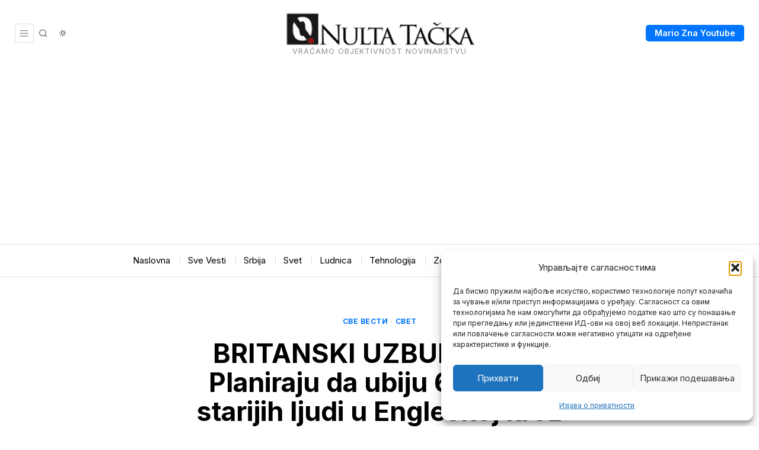

--- FILE ---
content_type: text/html; charset=utf-8
request_url: https://www.google.com/recaptcha/api2/aframe
body_size: 268
content:
<!DOCTYPE HTML><html><head><meta http-equiv="content-type" content="text/html; charset=UTF-8"></head><body><script nonce="-ct-GYBq6AzYcXogcIVQkg">/** Anti-fraud and anti-abuse applications only. See google.com/recaptcha */ try{var clients={'sodar':'https://pagead2.googlesyndication.com/pagead/sodar?'};window.addEventListener("message",function(a){try{if(a.source===window.parent){var b=JSON.parse(a.data);var c=clients[b['id']];if(c){var d=document.createElement('img');d.src=c+b['params']+'&rc='+(localStorage.getItem("rc::a")?sessionStorage.getItem("rc::b"):"");window.document.body.appendChild(d);sessionStorage.setItem("rc::e",parseInt(sessionStorage.getItem("rc::e")||0)+1);localStorage.setItem("rc::h",'1768952550686');}}}catch(b){}});window.parent.postMessage("_grecaptcha_ready", "*");}catch(b){}</script></body></html>

--- FILE ---
content_type: text/css; charset=utf-8
request_url: https://nultatacka.rs/wp-content/cache/background-css/1/nultatacka.rs/wp-content/themes/fox/css56/misc.css?ver=7.0.0.1&wpr_t=1768956147
body_size: 1541
content:
#wpstats {
  width: 0 !important;
  height: 0 !important;
  position: absolute;
  top: 0;
  left: 0;
}

.wi-button {
  display: table;
  margin: 0 auto;
  width: 50%;
}
.wi-button .wi-btn {
  text-align: center;
}

/* SVG comments
=================================================================================*/
.fox56__css__icon__comment {
  width: 16px;
}

/* MISC
=================================================================================*/
.single-fox_block .site-content {
  min-height: 100vh;
}

.demonstration {
  display: block;
  background: #000;
  color: #fc0;
  position: fixed;
  bottom: 0;
  left: 0;
  right: 0;
  z-index: 999;
  padding: 10px;
  font-family: Helvetica, sans-serif;
  font-size: 16px;
  line-height: 1.5;
  text-align: center;
}
.demonstration p {
  margin: 0;
}

.fox-library-modal-btn {
  margin-left: 5px;
  background: #000;
  color: white;
  vertical-align: top;
}

.fox-library-modal-btn:before {
  content: "";
  width: 24px;
  height: 24px;
  background-image: var(--wpr-bg-abe1314f-caa1-4415-83e0-2c36b8309aea);
  background-position: center;
  background-size: contain;
  background-repeat: no-repeat;
  margin-right: 10px;
}

.elementor-add-new-section .elementor-add-section-area-button.fox-library-modal-btn {
  width: auto;
  font-size: 14px;
  font-family: Helvetica, sans-serif;
  font-weight: bold;
  background: #006ba1;
  color: white;
  border-radius: 0;
  padding: 0 10px;
  display: flex;
  align-items: center;
}

/* TEMPLATE BUILDER PROBLEM
---------------------------------------------------------------------------------------------------------------------------- */
@media only screen and (max-width: 600px) {
  .archive-builder .container,
  .single-builder .container {
    max-width: 100%;
  }
}
/* IMAGEBOX
-------------------------------------------------------------------------------------- */
.elementor-image-box-title {
  margin-top: 0;
}

/**
 *
 */
.widget56__edit {
  position: absolute;
  background: #2271b1;
  box-shadow: 0 2px 3px rgba(0, 0, 0, 0.1);
  color: white;
  z-index: 999;
  line-height: 28px;
  font-size: 13px;
  font-family: Arial, sans-serif;
  font-weight: 400;
  font-style: normal;
  letter-spacing: 0;
  text-decoration: none;
  text-transform: none;
  display: block;
  white-space: nowrap;
  overflow: hidden;
  text-overflow: ellipsis;
  border-radius: 4px;
  text-align: center;
  padding: 0 8px;
  cursor: pointer;
  top: 0px;
  left: 90%;
  transform: translate(-50%, 0);
  opacity: 0;
  visibility: hidden;
  display: none;
}
.widget56__edit:hover {
  box-shadow: 0 2px 6px rgba(0, 0, 0, 0.3);
}
.widget56__edit i {
  margin-left: 1px;
  font-size: 14px;
  display: inline-block;
  line-height: inherit;
}

.heading56:hover > .widget56__edit,
.section56:hover > .widget56__edit,
.widget56:hover > .widget56__edit {
  opacity: 1;
  visibility: visible;
}

.section56 > .widget56__edit,
[data-widget=section] > .widget56__edit {
  top: -20px;
  left: 50%;
  transform: translate(-50%, 0);
}

[data-widget=row] > .widget56__edit {
  top: -20px;
  left: 10px;
  transform: none;
}

[data-widget=column] > .widget56__edit {
  top: 10px;
  left: 20px;
  transform: none;
}

.customize-partial-edit-shortcuts-shown .focused {
  outline: 1px solid #2271b1;
  box-shadow: 2px 3px 10px #2271b1;
}
.customize-partial-edit-shortcuts-shown .widget56__edit {
  display: block;
}
.customize-partial-edit-shortcuts-shown .section56,
.customize-partial-edit-shortcuts-shown .widget56 {
  position: relative;
  overflow: visible;
  min-height: 20px;
}
.customize-partial-edit-shortcuts-shown .section56.heading56,
.customize-partial-edit-shortcuts-shown .widget56.heading56 {
  overflow: hidden;
}
.customize-partial-edit-shortcuts-shown .section56:hover,
.customize-partial-edit-shortcuts-shown .widget56:hover {
  outline: 1px solid #2271b1;
  box-shadow: 2px 3px 10px #2271b1;
}
.customize-partial-edit-shortcuts-shown .section56 .customize-partial-edit-shortcut,
.customize-partial-edit-shortcuts-shown .widget56 .customize-partial-edit-shortcut {
  display: none !important;
}
.customize-partial-edit-shortcuts-shown .section56,
.customize-partial-edit-shortcuts-shown .row56 {
  min-height: 20px;
}

/* MOBILE STRETCH
-------------------------------------------------------------------------------------- */
.mobile-stretch .blog56--grid--mobile--1cols .thumbnail56 {
  margin-left: -10px;
  margin-right: -10px;
}
.mobile-stretch .blog56--group {
  overflow: visible;
}

.edit_with_fox_page_builder {
  position: fixed;
  background: white;
  bottom: 0;
  left: 0;
  z-index: 99999999;
  padding: 12px;
  box-shadow: 0 0 20px rgba(0, 0, 0, 0.1);
  border: 1px solid rgba(0, 0, 0, 0.1);
  border-width: 1px 1px 0 0;
}
.edit_with_fox_page_builder a {
  text-decoration: none;
  color: #006ba1;
  font-weight: bold;
  margin: 0;
  padding: 0;
  border: 0;
  outline: 0;
}
.edit_with_fox_page_builder a:hover {
  text-decoration: underline;
}

.edit_with_builder_close {
  cursor: pointer;
  position: absolute;
  top: -10px;
  right: -10px;
  z-index: 30;
  -webkit-user-select: none;
     -moz-user-select: none;
          user-select: none;
  width: 14px;
  height: 14px;
  line-height: 14px;
  padding: 0;
  margin: 0;
  line-height: 14px;
  font-family: sans-serif;
  font-weight: 400;
  font-size: 14px;
  background: white;
  border-radius: 50%;
  text-align: center;
  box-shadow: 0 0 10px rgba(0, 0, 0, 0.1);
}/*# sourceMappingURL=misc.css.map */